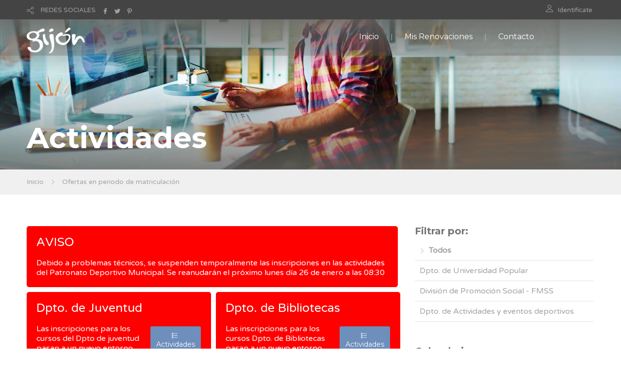

--- FILE ---
content_type: image/svg+xml
request_url: http://actividades.gijon.es/ACTTerceros/img/icons/icon-list-white.svg
body_size: 1587
content:
<?xml version="1.0" encoding="utf-8"?>
<!-- Generator: Adobe Illustrator 19.2.0, SVG Export Plug-In . SVG Version: 6.00 Build 0)  -->
<svg version="1.1" id="Capa_1" xmlns="http://www.w3.org/2000/svg" xmlns:xlink="http://www.w3.org/1999/xlink" x="0px" y="0px"
	 viewBox="0 0 512 512" style="enable-background:new 0 0 512 512;" xml:space="preserve">
<style type="text/css">
	.st0{fill:#FDFEFF;}
</style>
<path class="st0" d="M75.3,5.9C33.8,5.9,0,39.6,0,81.1c0,41.5,33.8,75.3,75.3,75.3s75.3-33.8,75.3-75.3
	C150.5,39.6,116.8,5.9,75.3,5.9z M75.3,120.1c-21.5,0-39-17.5-39-39c0-21.5,17.5-39,39-39c21.5,0,39,17.5,39,39
	S96.7,120.1,75.3,120.1z"/>
<path class="st0" d="M75.3,180.7C33.8,180.7,0,214.5,0,256s33.8,75.3,75.3,75.3s75.3-33.8,75.3-75.3
	C150.5,214.5,116.8,180.7,75.3,180.7z M75.3,295c-21.5,0-39-17.5-39-39s17.5-39,39-39c21.5,0,39,17.5,39,39S96.7,295,75.3,295z"/>
<path class="st0" d="M75.3,355.6C33.8,355.6,0,389.4,0,430.9s33.8,75.3,75.3,75.3s75.3-33.8,75.3-75.3S116.8,355.6,75.3,355.6z
	 M75.3,469.9c-21.5,0-39-17.5-39-39s17.5-39,39-39c21.5,0,39,17.5,39,39S96.7,469.9,75.3,469.9z"/>
<path class="st0" d="M209.8,100.5h283.5c9.6,0,17.3-8.7,17.3-19.4c0-10.7-7.7-19.4-17.3-19.4H209.8c-9.6,0-17.3,8.7-17.3,19.4
	C192.5,91.8,200.3,100.5,209.8,100.5z"/>
<path class="st0" d="M209.8,276.4h283.5c9.6,0,17.3-8.7,17.3-19.4c0-10.7-7.7-19.4-17.3-19.4H209.8c-9.6,0-17.3,8.7-17.3,19.4
	C192.5,267.7,200.3,276.4,209.8,276.4z"/>
<path class="st0" d="M209.8,450.3h283.5c9.6,0,17.3-8.7,17.3-19.4c0-10.7-7.7-19.4-17.3-19.4H209.8c-9.6,0-17.3,8.7-17.3,19.4
	C192.5,441.6,200.3,450.3,209.8,450.3z"/>
</svg>
